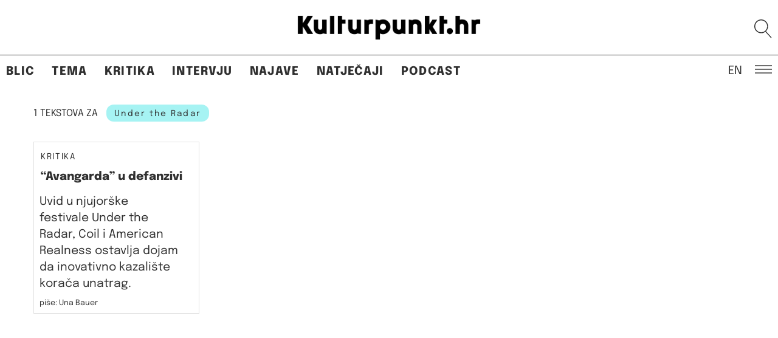

--- FILE ---
content_type: text/html; charset=UTF-8
request_url: https://kulturpunkt.hr/tag/under_the_radar/
body_size: 15278
content:
<!DOCTYPE html> 
<html lang="en" class="no-js no-svg"> 
<head>
<meta charset="UTF-8">
<link rel="preload" href="https://kulturpunkt.hr/wp-content/cache/fvm/min/1768303410-css4aebc16ba7dd3c697197aac059c86a91c76365c873489580f8e81535a3bc7.css" as="style" media="all" /> 
<link rel="preload" href="https://kulturpunkt.hr/wp-content/cache/fvm/min/1768303410-css774e30cffa943cdaa87c6f8033f64af7cc9fd249ec625347c74468ebb4c5d.css" as="style" media="all" /> 
<link rel="preload" href="https://kulturpunkt.hr/wp-content/cache/fvm/min/1768303410-cssaec4293e90d6b7f45c9bc6ef6606f9a9db85b47ff3fcfca36ce1e09ec1c17.css" as="style" media="all" /> 
<link rel="preload" href="https://kulturpunkt.hr/wp-content/cache/fvm/min/1768303410-css8d33d9be50df99400c61ccdc3b9d30fe97f0f524a686c541678f5d01370aa.css" as="style" media="all" /> 
<link rel="preload" href="https://kulturpunkt.hr/wp-content/cache/fvm/min/1768303410-css199badffa93e009f7a95cba9923978c87bbc939b4cf1f195ae6f3ed010680.css" as="style" media="all" /> 
<link rel="preload" href="https://kulturpunkt.hr/wp-content/cache/fvm/min/1768303410-css4df8110d5819e59f9bb950ad4ad2ed3eeb365c57a3068f3d60d327cf29033.css" as="style" media="all" />
<script data-cfasync="false">if(navigator.userAgent.match(/MSIE|Internet Explorer/i)||navigator.userAgent.match(/Trident\/7\..*?rv:11/i)){var href=document.location.href;if(!href.match(/[?&]iebrowser/)){if(href.indexOf("?")==-1){if(href.indexOf("#")==-1){document.location.href=href+"?iebrowser=1"}else{document.location.href=href.replace("#","?iebrowser=1#")}}else{if(href.indexOf("#")==-1){document.location.href=href+"&iebrowser=1"}else{document.location.href=href.replace("#","&iebrowser=1#")}}}}</script>
<script data-cfasync="false">class FVMLoader{constructor(e){this.triggerEvents=e,this.eventOptions={passive:!0},this.userEventListener=this.triggerListener.bind(this),this.delayedScripts={normal:[],async:[],defer:[]},this.allJQueries=[]}_addUserInteractionListener(e){this.triggerEvents.forEach(t=>window.addEventListener(t,e.userEventListener,e.eventOptions))}_removeUserInteractionListener(e){this.triggerEvents.forEach(t=>window.removeEventListener(t,e.userEventListener,e.eventOptions))}triggerListener(){this._removeUserInteractionListener(this),"loading"===document.readyState?document.addEventListener("DOMContentLoaded",this._loadEverythingNow.bind(this)):this._loadEverythingNow()}async _loadEverythingNow(){this._runAllDelayedCSS(),this._delayEventListeners(),this._delayJQueryReady(this),this._handleDocumentWrite(),this._registerAllDelayedScripts(),await this._loadScriptsFromList(this.delayedScripts.normal),await this._loadScriptsFromList(this.delayedScripts.defer),await this._loadScriptsFromList(this.delayedScripts.async),await this._triggerDOMContentLoaded(),await this._triggerWindowLoad(),window.dispatchEvent(new Event("wpr-allScriptsLoaded"))}_registerAllDelayedScripts(){document.querySelectorAll("script[type=fvmdelay]").forEach(e=>{e.hasAttribute("src")?e.hasAttribute("async")&&!1!==e.async?this.delayedScripts.async.push(e):e.hasAttribute("defer")&&!1!==e.defer||"module"===e.getAttribute("data-type")?this.delayedScripts.defer.push(e):this.delayedScripts.normal.push(e):this.delayedScripts.normal.push(e)})}_runAllDelayedCSS(){document.querySelectorAll("link[rel=fvmdelay]").forEach(e=>{e.setAttribute("rel","stylesheet")})}async _transformScript(e){return await this._requestAnimFrame(),new Promise(t=>{const n=document.createElement("script");let r;[...e.attributes].forEach(e=>{let t=e.nodeName;"type"!==t&&("data-type"===t&&(t="type",r=e.nodeValue),n.setAttribute(t,e.nodeValue))}),e.hasAttribute("src")?(n.addEventListener("load",t),n.addEventListener("error",t)):(n.text=e.text,t()),e.parentNode.replaceChild(n,e)})}async _loadScriptsFromList(e){const t=e.shift();return t?(await this._transformScript(t),this._loadScriptsFromList(e)):Promise.resolve()}_delayEventListeners(){let e={};function t(t,n){!function(t){function n(n){return e[t].eventsToRewrite.indexOf(n)>=0?"wpr-"+n:n}e[t]||(e[t]={originalFunctions:{add:t.addEventListener,remove:t.removeEventListener},eventsToRewrite:[]},t.addEventListener=function(){arguments[0]=n(arguments[0]),e[t].originalFunctions.add.apply(t,arguments)},t.removeEventListener=function(){arguments[0]=n(arguments[0]),e[t].originalFunctions.remove.apply(t,arguments)})}(t),e[t].eventsToRewrite.push(n)}function n(e,t){let n=e[t];Object.defineProperty(e,t,{get:()=>n||function(){},set(r){e["wpr"+t]=n=r}})}t(document,"DOMContentLoaded"),t(window,"DOMContentLoaded"),t(window,"load"),t(window,"pageshow"),t(document,"readystatechange"),n(document,"onreadystatechange"),n(window,"onload"),n(window,"onpageshow")}_delayJQueryReady(e){let t=window.jQuery;Object.defineProperty(window,"jQuery",{get:()=>t,set(n){if(n&&n.fn&&!e.allJQueries.includes(n)){n.fn.ready=n.fn.init.prototype.ready=function(t){e.domReadyFired?t.bind(document)(n):document.addEventListener("DOMContentLoaded2",()=>t.bind(document)(n))};const t=n.fn.on;n.fn.on=n.fn.init.prototype.on=function(){if(this[0]===window){function e(e){return e.split(" ").map(e=>"load"===e||0===e.indexOf("load.")?"wpr-jquery-load":e).join(" ")}"string"==typeof arguments[0]||arguments[0]instanceof String?arguments[0]=e(arguments[0]):"object"==typeof arguments[0]&&Object.keys(arguments[0]).forEach(t=>{delete Object.assign(arguments[0],{[e(t)]:arguments[0][t]})[t]})}return t.apply(this,arguments),this},e.allJQueries.push(n)}t=n}})}async _triggerDOMContentLoaded(){this.domReadyFired=!0,await this._requestAnimFrame(),document.dispatchEvent(new Event("DOMContentLoaded2")),await this._requestAnimFrame(),window.dispatchEvent(new Event("DOMContentLoaded2")),await this._requestAnimFrame(),document.dispatchEvent(new Event("wpr-readystatechange")),await this._requestAnimFrame(),document.wpronreadystatechange&&document.wpronreadystatechange()}async _triggerWindowLoad(){await this._requestAnimFrame(),window.dispatchEvent(new Event("wpr-load")),await this._requestAnimFrame(),window.wpronload&&window.wpronload(),await this._requestAnimFrame(),this.allJQueries.forEach(e=>e(window).trigger("wpr-jquery-load")),window.dispatchEvent(new Event("wpr-pageshow")),await this._requestAnimFrame(),window.wpronpageshow&&window.wpronpageshow()}_handleDocumentWrite(){const e=new Map;document.write=document.writeln=function(t){const n=document.currentScript,r=document.createRange(),i=n.parentElement;let a=e.get(n);void 0===a&&(a=n.nextSibling,e.set(n,a));const s=document.createDocumentFragment();r.setStart(s,0),s.appendChild(r.createContextualFragment(t)),i.insertBefore(s,a)}}async _requestAnimFrame(){return new Promise(e=>requestAnimationFrame(e))}static run(){const e=new FVMLoader(["keydown","mousemove","touchmove","touchstart","touchend","wheel"]);e._addUserInteractionListener(e)}}FVMLoader.run();</script>
<meta name="viewport" content="width=device-width, initial-scale=1"><title>Under the Radar &#8211; Kulturpunkt</title>
<meta name='robots' content='max-image-preview:large' />
<link rel="alternate" type="application/rss+xml" title="Kulturpunkt &raquo; Feed" href="https://kulturpunkt.hr/feed/" />
<link rel="alternate" type="application/rss+xml" title="Kulturpunkt &raquo; Comments Feed" href="https://kulturpunkt.hr/comments/feed/" />
<link rel="alternate" type="application/rss+xml" title="Kulturpunkt &raquo; Under the Radar Tag Feed" href="https://kulturpunkt.hr/tag/under_the_radar/feed/" />
<meta property="og:site_name" content="Kulturpunkt" />
<meta property="og:url" content="https://kulturpunkt.hr/tag/under_the_radar/" />
<meta property="og:type" content="article" />
<meta property="og:title" content="&#8220;Avangarda&#8221; u defanzivi" />
<meta property="og:image" content="https://kulturpunkt.hr/wp-content/themes/kulturpunkt2022/assets/images/kulturpunkt-logo.png" />
<meta property="og:description" content="nezavisna kultura / suvremena umjetnost / dru&scaron;tvo" />
<meta property="author" content="Una Bauer" /> 
<link rel="profile" href="http://gmpg.org/xfn/11"> 
<script>(function(html){html.className = html.className.replace(/\bno-js\b/,'js')})(document.documentElement);</script>
<style media="all">img:is([sizes="auto" i],[sizes^="auto," i]){contain-intrinsic-size:3000px 1500px}</style> 
<style media="all">.lazyload,.lazyloading{max-width:100%}</style> 
<!-- <link rel='stylesheet' id='wp-block-library-css' href='https://kulturpunkt.hr/wp-content/cache/fvm/min/1768303410-css4aebc16ba7dd3c697197aac059c86a91c76365c873489580f8e81535a3bc7.css' type='text/css' media='all' /> -->
<link rel="stylesheet" type="text/css" href="//kulturpunkt.hr/wp-content/cache/wpfc-minified/ei86bt2e/h5jbg.css" media="all"/> 
<style id='wp-block-library-inline-css' type='text/css' media="all">.wp-block-gutena-forms .is-style-round-range-slider .gutena-forms-field.range-field{-webkit-appearance:none;width:100%;height:8px;border:1px solid var(--wp--gutena-forms--input-border-color,#D7DBE7);border-radius:5px;background:var(--wp--gutena-forms--input-bg-color,"transparent");outline:none;-webkit-transition:.2s;transition:opacity .2s}.wp-block-gutena-forms .is-style-round-range-slider .gutena-forms-field.range-field:hover{border:1px solid var(--wp--gutena-forms--input-border-color,#D7DBE7);opacity:1}.wp-block-gutena-forms .is-style-round-range-slider .gutena-forms-field.range-field:focus{border:1px solid var(--wp--gutena-forms--input-focus-border-color,var(--wp--preset--color--primary,#3F6DE4))}.wp-block-gutena-forms .is-style-round-range-slider .gutena-forms-field.range-field::-webkit-slider-thumb{-webkit-appearance:none;appearance:none;width:20px;height:20px;border:2px solid var(--wp--gutena-forms--input-border-color,#D7DBE7);border-radius:50%;background:var(--wp--gutena-forms--input-focus-border-color,var(--wp--preset--color--primary,#3F6DE4));cursor:pointer}.wp-block-gutena-forms .is-style-round-range-slider .gutena-forms-field.range-field::-moz-range-thumb{width:20px;height:20px;border:2px solid var(--wp--gutena-forms--input-border-color,#D7DBE7);border-radius:50%;background:var(--wp--gutena-forms--input-focus-border-color,var(--wp--preset--color--primary,#3F6DE4));cursor:pointer}</style> 
<style id='classic-theme-styles-inline-css' type='text/css' media="all">/*! This file is auto-generated */ .wp-block-button__link{color:#fff;background-color:#32373c;border-radius:9999px;box-shadow:none;text-decoration:none;padding:calc(.667em + 2px) calc(1.333em + 2px);font-size:1.125em}.wp-block-file__button{background:#32373c;color:#fff;text-decoration:none}</style> 
<style id='gutena-forms-style-inline-css' type='text/css' media="all">.wp-block-gutena-forms .wp-block-group.is-layout-flex>.wp-block-image{display:flex}.wp-block-gutena-forms .is-vertical.is-layout-flex.wp-block-group .gutena-forms-field,.wp-block-gutena-forms .is-vertical.is-layout-flex.wp-block-group .heading-input-label-gutena{min-width:100%}.wp-block-gutena-forms .gutena-forms-field,.wp-block-gutena-forms .heading-input-label-gutena{background-color:transparent}.wp-block-gutena-forms.not-show-form-labels .heading-input-label-gutena{display:none}.wp-block-gutena-forms.has-label-font-family .heading-input-label-gutena{font-family:var(--wp--gutena-forms--label-font-family)}.wp-block-gutena-forms .heading-input-label-gutena{color:var(--wp--gutena-forms--label-color);font-size:var(--wp--gutena-forms--label-font-size,13px);font-weight:var(--wp--gutena-forms--label-font-weight);line-height:var(--wp--gutena-forms--label-line-height)}.wp-block-gutena-forms .gutena-forms-field{color:var(--wp--gutena-forms--label-color)}.wp-block-gutena-forms .gutena-forms-field:not(.checkbox-field):not(.radio-field):not(.optin-field){background-color:var(--wp--gutena-forms--input-bg-color,"transparent")}.wp-block-gutena-forms .gutena-forms-field:not(.checkbox-field):not(.radio-field):not(.optin-field):-webkit-autofill,.wp-block-gutena-forms .gutena-forms-field:not(.checkbox-field):not(.radio-field):not(.optin-field):-webkit-autofill:focus,.wp-block-gutena-forms .gutena-forms-field:not(.checkbox-field):not(.radio-field):not(.optin-field):-webkit-autofill:hover{-webkit-box-shadow:0 0 0 1000px var(--wp--gutena-forms--input-bg-color,"transparent") inset;-webkit-transition:background-color 5000s ease-in-out 0s;transition:background-color 5000s ease-in-out 0s}.wp-block-gutena-forms .gutena-forms-field.checkbox-field.inline-options,.wp-block-gutena-forms .gutena-forms-field.radio-field.inline-options{display:flex;flex-wrap:wrap}.wp-block-gutena-forms .gutena-forms-field.checkbox-field.has-1-col,.wp-block-gutena-forms .gutena-forms-field.radio-field.has-1-col{display:grid;grid-template-columns:repeat(1,1fr)}.wp-block-gutena-forms .gutena-forms-field.checkbox-field.has-2-col,.wp-block-gutena-forms .gutena-forms-field.radio-field.has-2-col{display:grid;grid-template-columns:repeat(2,1fr)}.wp-block-gutena-forms .gutena-forms-field.checkbox-field.has-3-col,.wp-block-gutena-forms .gutena-forms-field.radio-field.has-3-col{display:grid;grid-template-columns:repeat(3,1fr)}.wp-block-gutena-forms .gutena-forms-field.checkbox-field.has-4-col,.wp-block-gutena-forms .gutena-forms-field.radio-field.has-4-col{display:grid;grid-template-columns:repeat(4,1fr)}.wp-block-gutena-forms .gutena-forms-field.checkbox-field.has-5-col,.wp-block-gutena-forms .gutena-forms-field.radio-field.has-5-col{display:grid;grid-template-columns:repeat(5,1fr)}.wp-block-gutena-forms .gutena-forms-field.checkbox-field.has-6-col,.wp-block-gutena-forms .gutena-forms-field.radio-field.has-6-col{display:grid;grid-template-columns:repeat(6,1fr)}.wp-block-gutena-forms .gutena-forms-field.checkbox-field .checkbox-container,.wp-block-gutena-forms .gutena-forms-field.checkbox-field .optin-container,.wp-block-gutena-forms .gutena-forms-field.optin-field .checkbox-container,.wp-block-gutena-forms .gutena-forms-field.optin-field .optin-container{cursor:pointer;display:block;padding-left:25px;position:relative;-webkit-user-select:none;-moz-user-select:none;user-select:none}.wp-block-gutena-forms .gutena-forms-field.checkbox-field .checkbox-container input,.wp-block-gutena-forms .gutena-forms-field.checkbox-field .optin-container input,.wp-block-gutena-forms .gutena-forms-field.optin-field .checkbox-container input,.wp-block-gutena-forms .gutena-forms-field.optin-field .optin-container input{cursor:pointer;height:0;opacity:0;position:absolute;width:0}.wp-block-gutena-forms .gutena-forms-field.checkbox-field .checkbox-container input:checked~.checkmark,.wp-block-gutena-forms .gutena-forms-field.checkbox-field .optin-container input:checked~.checkmark,.wp-block-gutena-forms .gutena-forms-field.optin-field .checkbox-container input:checked~.checkmark,.wp-block-gutena-forms .gutena-forms-field.optin-field .optin-container input:checked~.checkmark{background-color:var(--wp--gutena-forms--input-focus-border-color,var(--wp--preset--color--primary,#3f6de4));border-color:var(--wp--gutena-forms--input-focus-border-color,var(--wp--preset--color--primary,#3f6de4))}.wp-block-gutena-forms .gutena-forms-field.checkbox-field .checkbox-container input:checked~.checkmark:after,.wp-block-gutena-forms .gutena-forms-field.checkbox-field .optin-container input:checked~.checkmark:after,.wp-block-gutena-forms .gutena-forms-field.optin-field .checkbox-container input:checked~.checkmark:after,.wp-block-gutena-forms .gutena-forms-field.optin-field .optin-container input:checked~.checkmark:after{display:block}.wp-block-gutena-forms .gutena-forms-field.checkbox-field .checkbox-container .checkmark:after,.wp-block-gutena-forms .gutena-forms-field.checkbox-field .optin-container .checkmark:after,.wp-block-gutena-forms .gutena-forms-field.optin-field .checkbox-container .checkmark:after,.wp-block-gutena-forms .gutena-forms-field.optin-field .optin-container .checkmark:after{border:solid #fff;border-width:0 3px 3px 0;height:7px;left:5px;top:2px;transform:rotate(45deg);width:3px}.wp-block-gutena-forms .gutena-forms-field.checkbox-field .checkmark,.wp-block-gutena-forms .gutena-forms-field.optin-field .checkmark{background-color:#fff;border:1px solid var(--wp--gutena-forms--input-border-color,#d7dbe7);border-radius:2px;height:16px;left:0;position:absolute;top:50%;transform:translateY(-50%);width:16px}.wp-block-gutena-forms .gutena-forms-field.checkbox-field .checkmark:after,.wp-block-gutena-forms .gutena-forms-field.optin-field .checkmark:after{content:"";display:none;position:absolute}.wp-block-gutena-forms .gutena-forms-field.radio-field .radio-container{cursor:pointer;display:block;padding-left:25px;position:relative;-webkit-user-select:none;-moz-user-select:none;user-select:none}.wp-block-gutena-forms .gutena-forms-field.radio-field .radio-container input{cursor:pointer;opacity:0;position:absolute}.wp-block-gutena-forms .gutena-forms-field.radio-field .radio-container:hover input~.checkmark{background-color:#fff}.wp-block-gutena-forms .gutena-forms-field.radio-field .radio-container input:checked~.checkmark{background-color:#fff;border-color:var(--wp--gutena-forms--input-focus-border-color,var(--wp--preset--color--primary,#3f6de4))}.wp-block-gutena-forms .gutena-forms-field.radio-field .radio-container input:checked~.checkmark:after{display:block}.wp-block-gutena-forms .gutena-forms-field.radio-field .radio-container .checkmark:after{background:var(--wp--gutena-forms--input-focus-border-color,var(--wp--preset--color--primary,#3f6de4));border-radius:50%;height:10px;left:3px;top:3px;width:10px}.wp-block-gutena-forms .gutena-forms-field.radio-field .checkmark{background-color:#fff;border:1px solid var(--wp--gutena-forms--input-border-color,#d7dbe7);border-radius:50%;height:16px;left:0;position:absolute;top:50%;transform:translateY(-50%);width:16px}.wp-block-gutena-forms .gutena-forms-field.radio-field .checkmark:after{content:"";display:none;position:absolute}.wp-block-gutena-forms .gutena-forms-field.range-field{accent-color:var(--wp--gutena-forms--input-focus-border-color,var(--wp--preset--color--primary,#3f6de4))}.wp-block-gutena-forms .wp-block-gutena-form-field:not(.gutena-forms-radio-field):not(.gutena-forms-checkbox-field):not(.gutena-forms-range-field):not(.gutena-forms-optin-field){background-color:var(--wp--gutena-forms--input-bg-color,"transparent")}.wp-block-gutena-forms .gutena-forms-field::-moz-placeholder{color:var(--wp--gutena-forms--placeholder-color);font-size:var(--wp--gutena-forms--placeholder-font-size);font-weight:var(--wp--gutena-forms--placeholder-font-weight);line-height:var(--wp--gutena-forms--placeholder-line-height)}.wp-block-gutena-forms .gutena-forms-field::placeholder,.wp-block-gutena-forms .gutena-forms-placeholder{color:var(--wp--gutena-forms--placeholder-color);font-size:var(--wp--gutena-forms--placeholder-font-size);font-weight:var(--wp--gutena-forms--placeholder-font-weight);line-height:var(--wp--gutena-forms--placeholder-line-height)}.wp-block-gutena-forms.has-placeholder-font-family .wp-block-gutena-form-field .gutena-forms-field{font-family:var(--wp--gutena-forms--placeholder-font-family)}.wp-block-gutena-forms .wp-block-gutena-form-field .gutena-forms-field{box-sizing:border-box;-moz-box-sizing:border-box;-webkit-box-sizing:border-box;font-size:var(--wp--gutena-forms--placeholder-font-size);font-weight:var(--wp--gutena-forms--placeholder-font-weight);line-height:var(--wp--gutena-forms--placeholder-line-height);padding:13px calc(18px + var(--wp--gutena-forms--input-border-radius, 0px)/2);width:100%}.wp-block-gutena-forms .wp-block-gutena-form-field .gutena-forms-field:not(.textarea-field):not(.checkbox-field){height:50px}.wp-block-gutena-forms .wp-block-gutena-form-field .gutena-forms-field.checkbox-field,.wp-block-gutena-forms .wp-block-gutena-form-field .gutena-forms-field.radio-field{-moz-column-gap:3rem;column-gap:3rem;padding-left:0;padding-right:0;row-gap:.5rem}.wp-block-gutena-forms .wp-block-gutena-form-field .gutena-forms-field.range-field{padding:0}.wp-block-gutena-forms .wp-block-gutena-form-field .gutena-forms-field.optin-field{align-items:center;display:flex;padding-left:0}.wp-block-gutena-forms .wp-block-gutena-form-field .gf-range-values{color:var(--wp--gutena-forms--label-color);display:flex;font-size:var(--wp--gutena-forms--placeholder-font-size);font-weight:var(--wp--gutena-forms--placeholder-font-weight);justify-content:space-between;line-height:var(--wp--gutena-forms--placeholder-line-height);margin:0;padding:0}.wp-block-gutena-forms .wp-block-gutena-form-field.gutena-forms-optin-field{width:1.25rem}.wp-block-gutena-forms .wp-block-columns{margin-bottom:var(--wp--style--block-gap,2em)}.wp-block-gutena-forms .wp-block-gutena-form-field{width:100%}.wp-block-gutena-forms:not(.input-box-border-bottom-only) .wp-block-gutena-form-field:not(.gutena-forms-radio-field):not(.gutena-forms-checkbox-field):not(.gutena-forms-range-field):not(.gutena-forms-optin-field){border-color:var(--wp--gutena-forms--input-border-color,#d7dbe7);border-radius:var(--wp--gutena-forms--input-border-radius,0);border-style:solid;border-width:var(--wp--gutena-forms--input-border-width,1px)}.wp-block-gutena-forms:not(.input-box-border-bottom-only) .wp-block-gutena-form-field:not(.gutena-forms-radio-field):not(.gutena-forms-checkbox-field):not(.gutena-forms-range-field):not(.gutena-forms-optin-field):focus-within{border-color:var(--wp--gutena-forms--input-focus-border-color,var(--wp--preset--color--primary,#3f6de4));width:100%}.wp-block-gutena-forms.input-box-border-bottom-only .wp-block-gutena-form-field:not(.gutena-forms-radio-field):not(.gutena-forms-checkbox-field):not(.gutena-forms-range-field):not(.gutena-forms-optin-field){border-bottom:var(--wp--gutena-forms--input-border-width,1px) solid var(--wp--gutena-forms--input-border-color,#d7dbe7)}.wp-block-gutena-forms.input-box-border-bottom-only .wp-block-gutena-form-field:not(.gutena-forms-radio-field):not(.gutena-forms-checkbox-field):not(.gutena-forms-range-field):not(.gutena-forms-optin-field):focus-within{border-bottom:var(--wp--gutena-forms--input-border-width,1px) solid var(--wp--gutena-forms--input-focus-border-color,var(--wp--preset--color--primary,#3f6de4));width:100%}.wp-block-gutena-forms.input-box-border-bottom-only .wp-block-gutena-form-field .gutena-forms-field{padding-left:0;padding-right:0}.wp-block-gutena-forms .wp-block-gutena-form-field .gutena-forms-field,.wp-block-gutena-forms .wp-block-gutena-form-field .gutena-forms-field:focus{border:0;box-shadow:none!important;margin:0!important;outline:0!important}.wp-block-gutena-forms .gutena-forms-confirmation-columns{display:none}.wp-block-gutena-forms .wp-block-gutena-field-group .is-layout-flex{gap:var(--wp--style--block-gap,1.5rem)}.wp-block-gutena-forms .wp-block-gutena-field-group .gutena-forms-field-error-msg{color:#fd3e3e;font-size:12px;margin-top:.5rem}.wp-block-gutena-forms .wp-block-gutena-field-group:not(.display-error) .gutena-forms-field-error-msg{display:none}.wp-block-gutena-forms .wp-block-gutena-field-group.display-error .wp-block-gutena-form-field:not(.gutena-forms-radio-field):not(.gutena-forms-checkbox-field):not(.gutena-forms-range-field):not(.gutena-forms-optin-field){border-color:var(--wp--gutena-forms--input-focus-border-color,var(--wp--preset--color--primary,#3f6de4))}.wp-block-gutena-forms.form-progress .wp-block-button__link{opacity:.8}.wp-block-gutena-forms .gutena-forms-btn-progress{display:inline-block;height:22px;position:relative;width:60px}.wp-block-gutena-forms .gutena-forms-btn-progress div{animation-timing-function:cubic-bezier(0,1,1,0);background:#fff;border-radius:50%;height:7px;position:absolute;top:11px;width:7px}.wp-block-gutena-forms .gutena-forms-btn-progress div:first-child{animation:submit-progress1 .6s infinite;left:5px}.wp-block-gutena-forms .gutena-forms-btn-progress div:nth-child(2){animation:submit-progress2 .6s infinite;left:5px}.wp-block-gutena-forms .gutena-forms-btn-progress div:nth-child(3){animation:submit-progress2 .6s infinite;left:25px}.wp-block-gutena-forms .gutena-forms-btn-progress div:nth-child(4){animation:submit-progress3 .6s infinite;left:45px}@keyframes submit-progress1{0%{transform:scale(0)}to{transform:scale(1)}}@keyframes submit-progress3{0%{transform:scale(1)}to{transform:scale(0)}}@keyframes submit-progress2{0%{transform:translate(0)}to{transform:translate(24px)}}.wp-block-gutena-forms:not(.display-error-message) .wp-block-gutena-form-error-msg:not(.block-editor-block-list__block),.wp-block-gutena-forms:not(.display-success-message) .wp-block-gutena-form-confirm-msg:not(.block-editor-block-list__block){display:none}.wp-block-gutena-forms.hide-form-now>.wp-block-buttons,.wp-block-gutena-forms.hide-form-now>.wp-block-columns,.wp-block-gutena-forms.hide-form-now>.wp-block-gutena-field-group{height:0;transition:height 2s;visibility:hidden}@media only screen and (max-width:600px){.wp-block-gutena-forms .gutena-forms-field.checkbox-field:not(.inline-options),.wp-block-gutena-forms .gutena-forms-field.radio-field:not(.inline-options){grid-template-columns:repeat(1,1fr)}}</style> 
<style id='global-styles-inline-css' type='text/css' media="all">:root{--wp--preset--aspect-ratio--square:1;--wp--preset--aspect-ratio--4-3:4/3;--wp--preset--aspect-ratio--3-4:3/4;--wp--preset--aspect-ratio--3-2:3/2;--wp--preset--aspect-ratio--2-3:2/3;--wp--preset--aspect-ratio--16-9:16/9;--wp--preset--aspect-ratio--9-16:9/16;--wp--preset--color--black:#000000;--wp--preset--color--cyan-bluish-gray:#abb8c3;--wp--preset--color--white:#ffffff;--wp--preset--color--pale-pink:#f78da7;--wp--preset--color--vivid-red:#cf2e2e;--wp--preset--color--luminous-vivid-orange:#ff6900;--wp--preset--color--luminous-vivid-amber:#fcb900;--wp--preset--color--light-green-cyan:#7bdcb5;--wp--preset--color--vivid-green-cyan:#00d084;--wp--preset--color--pale-cyan-blue:#8ed1fc;--wp--preset--color--vivid-cyan-blue:#0693e3;--wp--preset--color--vivid-purple:#9b51e0;--wp--preset--gradient--vivid-cyan-blue-to-vivid-purple:linear-gradient(135deg,rgba(6,147,227,1) 0%,rgb(155,81,224) 100%);--wp--preset--gradient--light-green-cyan-to-vivid-green-cyan:linear-gradient(135deg,rgb(122,220,180) 0%,rgb(0,208,130) 100%);--wp--preset--gradient--luminous-vivid-amber-to-luminous-vivid-orange:linear-gradient(135deg,rgba(252,185,0,1) 0%,rgba(255,105,0,1) 100%);--wp--preset--gradient--luminous-vivid-orange-to-vivid-red:linear-gradient(135deg,rgba(255,105,0,1) 0%,rgb(207,46,46) 100%);--wp--preset--gradient--very-light-gray-to-cyan-bluish-gray:linear-gradient(135deg,rgb(238,238,238) 0%,rgb(169,184,195) 100%);--wp--preset--gradient--cool-to-warm-spectrum:linear-gradient(135deg,rgb(74,234,220) 0%,rgb(151,120,209) 20%,rgb(207,42,186) 40%,rgb(238,44,130) 60%,rgb(251,105,98) 80%,rgb(254,248,76) 100%);--wp--preset--gradient--blush-light-purple:linear-gradient(135deg,rgb(255,206,236) 0%,rgb(152,150,240) 100%);--wp--preset--gradient--blush-bordeaux:linear-gradient(135deg,rgb(254,205,165) 0%,rgb(254,45,45) 50%,rgb(107,0,62) 100%);--wp--preset--gradient--luminous-dusk:linear-gradient(135deg,rgb(255,203,112) 0%,rgb(199,81,192) 50%,rgb(65,88,208) 100%);--wp--preset--gradient--pale-ocean:linear-gradient(135deg,rgb(255,245,203) 0%,rgb(182,227,212) 50%,rgb(51,167,181) 100%);--wp--preset--gradient--electric-grass:linear-gradient(135deg,rgb(202,248,128) 0%,rgb(113,206,126) 100%);--wp--preset--gradient--midnight:linear-gradient(135deg,rgb(2,3,129) 0%,rgb(40,116,252) 100%);--wp--preset--font-size--small:13px;--wp--preset--font-size--medium:20px;--wp--preset--font-size--large:36px;--wp--preset--font-size--x-large:42px;--wp--preset--spacing--20:0.44rem;--wp--preset--spacing--30:0.67rem;--wp--preset--spacing--40:1rem;--wp--preset--spacing--50:1.5rem;--wp--preset--spacing--60:2.25rem;--wp--preset--spacing--70:3.38rem;--wp--preset--spacing--80:5.06rem;--wp--preset--shadow--natural:6px 6px 9px rgba(0, 0, 0, 0.2);--wp--preset--shadow--deep:12px 12px 50px rgba(0, 0, 0, 0.4);--wp--preset--shadow--sharp:6px 6px 0px rgba(0, 0, 0, 0.2);--wp--preset--shadow--outlined:6px 6px 0px -3px rgba(255, 255, 255, 1), 6px 6px rgba(0, 0, 0, 1);--wp--preset--shadow--crisp:6px 6px 0px rgba(0, 0, 0, 1)}:where(.is-layout-flex){gap:.5em}:where(.is-layout-grid){gap:.5em}body .is-layout-flex{display:flex}.is-layout-flex{flex-wrap:wrap;align-items:center}.is-layout-flex>:is(*,div){margin:0}body .is-layout-grid{display:grid}.is-layout-grid>:is(*,div){margin:0}:where(.wp-block-columns.is-layout-flex){gap:2em}:where(.wp-block-columns.is-layout-grid){gap:2em}:where(.wp-block-post-template.is-layout-flex){gap:1.25em}:where(.wp-block-post-template.is-layout-grid){gap:1.25em}.has-black-color{color:var(--wp--preset--color--black)!important}.has-cyan-bluish-gray-color{color:var(--wp--preset--color--cyan-bluish-gray)!important}.has-white-color{color:var(--wp--preset--color--white)!important}.has-pale-pink-color{color:var(--wp--preset--color--pale-pink)!important}.has-vivid-red-color{color:var(--wp--preset--color--vivid-red)!important}.has-luminous-vivid-orange-color{color:var(--wp--preset--color--luminous-vivid-orange)!important}.has-luminous-vivid-amber-color{color:var(--wp--preset--color--luminous-vivid-amber)!important}.has-light-green-cyan-color{color:var(--wp--preset--color--light-green-cyan)!important}.has-vivid-green-cyan-color{color:var(--wp--preset--color--vivid-green-cyan)!important}.has-pale-cyan-blue-color{color:var(--wp--preset--color--pale-cyan-blue)!important}.has-vivid-cyan-blue-color{color:var(--wp--preset--color--vivid-cyan-blue)!important}.has-vivid-purple-color{color:var(--wp--preset--color--vivid-purple)!important}.has-black-background-color{background-color:var(--wp--preset--color--black)!important}.has-cyan-bluish-gray-background-color{background-color:var(--wp--preset--color--cyan-bluish-gray)!important}.has-white-background-color{background-color:var(--wp--preset--color--white)!important}.has-pale-pink-background-color{background-color:var(--wp--preset--color--pale-pink)!important}.has-vivid-red-background-color{background-color:var(--wp--preset--color--vivid-red)!important}.has-luminous-vivid-orange-background-color{background-color:var(--wp--preset--color--luminous-vivid-orange)!important}.has-luminous-vivid-amber-background-color{background-color:var(--wp--preset--color--luminous-vivid-amber)!important}.has-light-green-cyan-background-color{background-color:var(--wp--preset--color--light-green-cyan)!important}.has-vivid-green-cyan-background-color{background-color:var(--wp--preset--color--vivid-green-cyan)!important}.has-pale-cyan-blue-background-color{background-color:var(--wp--preset--color--pale-cyan-blue)!important}.has-vivid-cyan-blue-background-color{background-color:var(--wp--preset--color--vivid-cyan-blue)!important}.has-vivid-purple-background-color{background-color:var(--wp--preset--color--vivid-purple)!important}.has-black-border-color{border-color:var(--wp--preset--color--black)!important}.has-cyan-bluish-gray-border-color{border-color:var(--wp--preset--color--cyan-bluish-gray)!important}.has-white-border-color{border-color:var(--wp--preset--color--white)!important}.has-pale-pink-border-color{border-color:var(--wp--preset--color--pale-pink)!important}.has-vivid-red-border-color{border-color:var(--wp--preset--color--vivid-red)!important}.has-luminous-vivid-orange-border-color{border-color:var(--wp--preset--color--luminous-vivid-orange)!important}.has-luminous-vivid-amber-border-color{border-color:var(--wp--preset--color--luminous-vivid-amber)!important}.has-light-green-cyan-border-color{border-color:var(--wp--preset--color--light-green-cyan)!important}.has-vivid-green-cyan-border-color{border-color:var(--wp--preset--color--vivid-green-cyan)!important}.has-pale-cyan-blue-border-color{border-color:var(--wp--preset--color--pale-cyan-blue)!important}.has-vivid-cyan-blue-border-color{border-color:var(--wp--preset--color--vivid-cyan-blue)!important}.has-vivid-purple-border-color{border-color:var(--wp--preset--color--vivid-purple)!important}.has-vivid-cyan-blue-to-vivid-purple-gradient-background{background:var(--wp--preset--gradient--vivid-cyan-blue-to-vivid-purple)!important}.has-light-green-cyan-to-vivid-green-cyan-gradient-background{background:var(--wp--preset--gradient--light-green-cyan-to-vivid-green-cyan)!important}.has-luminous-vivid-amber-to-luminous-vivid-orange-gradient-background{background:var(--wp--preset--gradient--luminous-vivid-amber-to-luminous-vivid-orange)!important}.has-luminous-vivid-orange-to-vivid-red-gradient-background{background:var(--wp--preset--gradient--luminous-vivid-orange-to-vivid-red)!important}.has-very-light-gray-to-cyan-bluish-gray-gradient-background{background:var(--wp--preset--gradient--very-light-gray-to-cyan-bluish-gray)!important}.has-cool-to-warm-spectrum-gradient-background{background:var(--wp--preset--gradient--cool-to-warm-spectrum)!important}.has-blush-light-purple-gradient-background{background:var(--wp--preset--gradient--blush-light-purple)!important}.has-blush-bordeaux-gradient-background{background:var(--wp--preset--gradient--blush-bordeaux)!important}.has-luminous-dusk-gradient-background{background:var(--wp--preset--gradient--luminous-dusk)!important}.has-pale-ocean-gradient-background{background:var(--wp--preset--gradient--pale-ocean)!important}.has-electric-grass-gradient-background{background:var(--wp--preset--gradient--electric-grass)!important}.has-midnight-gradient-background{background:var(--wp--preset--gradient--midnight)!important}.has-small-font-size{font-size:var(--wp--preset--font-size--small)!important}.has-medium-font-size{font-size:var(--wp--preset--font-size--medium)!important}.has-large-font-size{font-size:var(--wp--preset--font-size--large)!important}.has-x-large-font-size{font-size:var(--wp--preset--font-size--x-large)!important}:where(.wp-block-post-template.is-layout-flex){gap:1.25em}:where(.wp-block-post-template.is-layout-grid){gap:1.25em}:where(.wp-block-columns.is-layout-flex){gap:2em}:where(.wp-block-columns.is-layout-grid){gap:2em}:root :where(.wp-block-pullquote){font-size:1.5em;line-height:1.6}</style> 
<!-- <link rel='stylesheet' id='kulturpunkt_2022-fonts-css' href='https://kulturpunkt.hr/wp-content/cache/fvm/min/1768303410-css774e30cffa943cdaa87c6f8033f64af7cc9fd249ec625347c74468ebb4c5d.css' type='text/css' media='all' /> --> 
<!-- <link rel='stylesheet' id='kulturpunkt_2022-style-css' href='https://kulturpunkt.hr/wp-content/cache/fvm/min/1768303410-cssaec4293e90d6b7f45c9bc6ef6606f9a9db85b47ff3fcfca36ce1e09ec1c17.css' type='text/css' media='all' /> --> 
<!-- <link rel='stylesheet' id='kulturpunkt_2022-animate-css' href='https://kulturpunkt.hr/wp-content/cache/fvm/min/1768303410-css8d33d9be50df99400c61ccdc3b9d30fe97f0f524a686c541678f5d01370aa.css' type='text/css' media='all' /> --> 
<!-- <link rel='stylesheet' id='newsletter-css' href='https://kulturpunkt.hr/wp-content/cache/fvm/min/1768303410-css199badffa93e009f7a95cba9923978c87bbc939b4cf1f195ae6f3ed010680.css' type='text/css' media='all' /> --> 
<!-- <link rel='stylesheet' id='sib-front-css-css' href='https://kulturpunkt.hr/wp-content/cache/fvm/min/1768303410-css4df8110d5819e59f9bb950ad4ad2ed3eeb365c57a3068f3d60d327cf29033.css' type='text/css' media='all' /> -->
<link rel="stylesheet" type="text/css" href="//kulturpunkt.hr/wp-content/cache/wpfc-minified/961eq2ms/h5jbg.css" media="all"/> 
<script type="text/javascript" id="gutena-forms-script-js-extra">
/* <![CDATA[ */
var gutenaFormsBlock = {"submit_action":"gutena_forms_submit","ajax_url":"https:\/\/kulturpunkt.hr\/wp-admin\/admin-ajax.php","nonce":"d6f683ddbe","grecaptcha_type":"0","grecaptcha_site_key":"","grecaptcha_secret_key":"","pricing_link":"https:\/\/kulturpunkt.hr\/wp-admin\/admin.php?page=gutena-forms&pagetype=introduction#gutena-forms-pricing","cloudflare_turnstile":[],"required_msg":"Please fill in this field","required_msg_optin":"Please check this checkbox","required_msg_select":"Please select an option","required_msg_check":"Please check an option","invalid_email_msg":"Please enter a valid email address","min_value_msg":"Input value should be greater than","max_value_msg":"Input value should be less than"};
/* ]]> */
</script>
<script src='//kulturpunkt.hr/wp-content/cache/wpfc-minified/7bgvzgvs/h5jbg.js' type="text/javascript"></script>
<!-- <script type="text/javascript" src="https://kulturpunkt.hr/wp-content/plugins/gutena-forms/build/script.js?ver=36367792566c9cb10422" id="gutena-forms-script-js"></script> -->
<!-- <script type="text/javascript" src="https://kulturpunkt.hr/wp-includes/js/jquery/jquery.min.js?ver=3.7.1" id="jquery-core-js"></script> -->
<!-- <script type="text/javascript" src="https://kulturpunkt.hr/wp-includes/js/jquery/jquery-migrate.min.js?ver=3.4.1" id="jquery-migrate-js"></script> -->
<script type="text/javascript" id="sib-front-js-js-extra">
/* <![CDATA[ */
var sibErrMsg = {"invalidMail":"Please fill out valid email address","requiredField":"Please fill out required fields","invalidDateFormat":"Please fill out valid date format","invalidSMSFormat":"Please fill out valid phone number"};
var ajax_sib_front_object = {"ajax_url":"https:\/\/kulturpunkt.hr\/wp-admin\/admin-ajax.php","ajax_nonce":"885e9db700","flag_url":"https:\/\/kulturpunkt.hr\/wp-content\/plugins\/mailin\/img\/flags\/"};
/* ]]> */
</script>
<script src='//kulturpunkt.hr/wp-content/cache/wpfc-minified/keonn1xi/h5jbg.js' type="text/javascript"></script>
<!-- <script type="text/javascript" src="https://kulturpunkt.hr/wp-content/plugins/mailin/js/mailin-front.js?ver=1761138907" id="sib-front-js-js"></script> -->
<script>
document.documentElement.className = document.documentElement.className.replace('no-js', 'js');
</script>
<style media="all">.no-js img.lazyload{display:none}figure.wp-block-image img.lazyloading{min-width:150px}.lazyload,.lazyloading{--smush-placeholder-width:100px;--smush-placeholder-aspect-ratio:1/1;width:var(--smush-image-width,var(--smush-placeholder-width))!important;aspect-ratio:var(--smush-image-aspect-ratio,var(--smush-placeholder-aspect-ratio))!important}.lazyload,.lazyloading{opacity:0}.lazyloaded{opacity:1;transition:opacity 400ms;transition-delay:0ms}</style> 
<script async src="https://www.googletagmanager.com/gtag/js?id=UA-5086338-1"></script>
<script>
window.dataLayer = window.dataLayer || [];
function gtag(){dataLayer.push(arguments);}
gtag('js', new Date());
gtag('config', 'UA-5086338-1');
</script>
<script async src="https://www.googletagmanager.com/gtag/js?id=G-    EGV5DP4K0R"></script>
<script>
window.dataLayer = window.dataLayer || [];
function gtag(){dataLayer.push(arguments);}
gtag('js', new Date());
gtag('config', 'G-EGV5DP4K0R');
</script>
<script>
!function(f,b,e,v,n,t,s)
{if(f.fbq)return;n=f.fbq=function(){n.callMethod?
n.callMethod.apply(n,arguments):n.queue.push(arguments)};
if(!f._fbq)f._fbq=n;n.push=n;n.loaded=!0;n.version='2.0';
n.queue=[];t=b.createElement(e);t.async=!0;
t.src=v;s=b.getElementsByTagName(e)[0];
s.parentNode.insertBefore(t,s)}(window, document,'script',
'https://connect.facebook.net/en_US/fbevents.js');
fbq('init', '649559666423866');
fbq('track', 'PageView');
</script>
<noscript><img height="1" width="1" style="display:none" src="https://www.facebook.com/tr?id=649559666423866&ev=PageView&noscript=1" /></noscript>
<link rel="icon" href="https://kulturpunkt.hr/wp-content/uploads/2023/02/cropped-Kulturpunkt-baloncic-novo-192x192.png" sizes="192x192" /> <svg style="position: absolute; width: 0; height: 0; overflow: hidden;" version="1.1" xmlns="http://www.w3.org/2000/svg" xmlns:xlink="http://www.w3.org/1999/xlink"> <defs> <symbol id="icon-search" viewBox="0 0 29 31" fill="none"> <circle cx="11.3077" cy="11.3077" r="10.6077" stroke="#303030" stroke-width="1.4"/> <path d="M18.3086 19.3848L28.0009 30.154" stroke="#303030" stroke-width="1.4"/> </symbol> <symbol id="icon-facebook" viewBox="0 0 20 20"> <path fill-rule="evenodd" clip-rule="evenodd" d="M9.9618 19.9999L9.97074 20H9.96766L9.9618 19.9999ZM10.0323 20H10.0293L10.0382 19.9999L10.0323 20ZM9.93125 19.9998L9.9409 19.9998H9.93535L9.93125 19.9998ZM10.0646 19.9998H10.0591L10.0688 19.9998L10.0646 19.9998ZM9.9018 19.9995L9.90824 19.9996L9.90309 19.9995H9.9018ZM10.0969 19.9995L10.0918 19.9996L10.0982 19.9995H10.0969ZM10.1292 19.9992L10.1269 19.9992L10.1356 19.9991L10.1292 19.9992ZM9.86438 19.9991L9.87309 19.9992L9.87082 19.9992L9.86438 19.9991ZM10.1614 19.9987L10.1561 19.9988L10.1669 19.9986L10.1614 19.9987ZM9.83313 19.9986L9.84387 19.9988L9.83859 19.9987L9.83313 19.9986ZM10.1936 19.9982L10.1865 19.9983L10.1964 19.9981L10.1936 19.9982ZM9.80359 19.9981L9.81352 19.9983L9.80641 19.9982L9.80359 19.9981ZM9.76699 19.9973L9.77578 19.9975L9.77422 19.9975L9.76699 19.9973ZM10.2258 19.9975L10.2242 19.9975L10.233 19.9973L10.2258 19.9975ZM9.73488 19.9965L9.74695 19.9968L9.74207 19.9967L9.73488 19.9965ZM10.2579 19.9967L10.253 19.9968L10.2651 19.9965L10.2579 19.9967ZM10.2901 19.9959L10.2822 19.9961L10.2946 19.9957L10.2901 19.9959ZM9.70543 19.9957L9.71777 19.9961L9.70992 19.9959L9.70543 19.9957ZM9.6773 19.9949L9.68609 19.9952L9.67781 19.9949L9.67023 19.9946L9.6773 19.9949ZM10.3222 19.9949L10.3139 19.9952L10.3227 19.9949L10.3298 19.9946L10.3222 19.9949ZM10.3543 19.9938L10.3499 19.994L10.3634 19.9935L10.3543 19.9938ZM9.63664 19.9935L9.65012 19.994L9.64574 19.9938L9.63664 19.9935ZM9.60738 19.9924L9.62152 19.9929L9.61367 19.9927L9.60738 19.9924ZM10.3863 19.9927L10.3785 19.9929L10.3926 19.9924L10.3863 19.9927ZM9.57867 19.9912L9.5925 19.9918L9.58168 19.9914L9.57867 19.9912ZM10.4183 19.9914L10.4075 19.9918L10.4213 19.9912L10.4183 19.9914ZM9.53844 19.9895L9.55328 19.9902L9.54965 19.99L9.53844 19.9895ZM10.4504 19.99L10.4467 19.9902L10.4616 19.9895L10.4504 19.99ZM9.50957 19.9882L9.52496 19.9889L9.5177 19.9886L9.50957 19.9882ZM10.4823 19.9886L10.475 19.9889L10.4904 19.9882L10.4823 19.9886ZM9.48113 19.9867L9.49664 19.9875L9.48574 19.987L9.48113 19.9867ZM10.5143 19.987L10.5034 19.9875L10.5189 19.9867L10.5143 19.987ZM10.5462 19.9853L10.5321 19.9861L10.5446 19.9854L10.5594 19.9846L10.5462 19.9853ZM9.45539 19.9854L9.46793 19.9861L9.45379 19.9853L9.44062 19.9846L9.45539 19.9854ZM10.5781 19.9835L10.5718 19.9839L10.5877 19.983L10.5781 19.9835ZM9.4123 19.983L9.42816 19.9839L9.42191 19.9835L9.4123 19.983ZM9.3841 19.9813L9.39992 19.9822L9.39004 19.9817L9.3841 19.9813ZM10.61 19.9817L10.6001 19.9822L10.6159 19.9813L10.61 19.9817ZM9.35719 19.9796L9.37144 19.9805L9.35816 19.9797L9.3448 19.9788L9.35719 19.9796ZM10.6418 19.9797L10.6286 19.9805L10.6428 19.9796L10.6552 19.9788L10.6418 19.9797ZM10.6736 19.9776L10.6689 19.9779L10.684 19.9769L10.6736 19.9776ZM9.31602 19.9769L9.33113 19.9779L9.32637 19.9776L9.31602 19.9769ZM9.28785 19.975L9.3027 19.976L9.29457 19.9755L9.28785 19.975ZM10.7054 19.9755L10.6973 19.976L10.7121 19.975L10.7054 19.9755ZM9.25977 19.973L9.2734 19.9739L9.26281 19.9732L9.25977 19.973ZM10.7372 19.9732L10.7266 19.9739L10.7402 19.973L10.7372 19.9732ZM9.22199 19.9701L9.23395 19.971L9.23105 19.9708L9.22199 19.9701ZM10.7689 19.9708L10.7661 19.971L10.778 19.9701L10.7689 19.9708ZM10.8006 19.9684L10.7949 19.9688L10.8071 19.9678L10.8006 19.9684ZM9.19293 19.9678L9.20508 19.9688L9.19938 19.9684L9.19293 19.9678ZM9.16461 19.9655L9.17492 19.9664L9.16766 19.9658L9.16461 19.9655ZM10.8323 19.9658L10.8251 19.9664L10.8354 19.9655L10.8323 19.9658ZM9.13344 19.9629L9.13652 19.9632L9.13602 19.9631L9.13344 19.9629ZM10.864 19.9631L10.8635 19.9632L10.8666 19.9629L10.864 19.9631ZM10.8956 19.9604L10.8928 19.9606L10.8999 19.96L10.8956 19.9604ZM9.10012 19.96L9.10719 19.9606L9.10437 19.9604L9.10012 19.96ZM9.07082 19.9573L9.07609 19.9578L9.07281 19.9575L9.07082 19.9573ZM10.9272 19.9575L10.9239 19.9578L10.9292 19.9573L10.9272 19.9575ZM8.4375 19.8784C3.65941 19.1274 0 14.9877 0 10C0 4.48086 4.48086 0 10 0C15.5191 0 20 4.48086 20 10C20 14.9877 16.3406 19.1274 11.5625 19.8784V12.8906H13.8926L14.3359 10H11.5625V8.12418C11.5625 7.33336 11.9499 6.5625 13.1921 6.5625H14.4531V4.10156C14.4531 4.10156 13.3088 3.90625 12.2146 3.90625C9.93043 3.90625 8.4375 5.29063 8.4375 7.79688V10H5.89844V12.8906H8.4375V19.8784Z" fill="#303030"/> </symbol> <symbol id="icon-twitter" viewBox="0 0 20 20" > <path fill-rule="evenodd" clip-rule="evenodd" d="M10 0C15.5191 0 20 4.48086 20 10C20 15.5191 15.5191 20 10 20C4.48086 20 0 15.5191 0 10C0 4.48086 4.48086 0 10 0ZM8.23863 15.3187C12.6637 15.3187 15.0833 11.6519 15.0833 8.47402C15.0833 8.36926 15.0833 8.26449 15.0783 8.16469C15.5473 7.82547 15.9564 7.40141 16.2806 6.9175C15.8516 7.10707 15.3876 7.2368 14.8987 7.29664C15.3976 6.9973 15.7768 6.52836 15.9564 5.96465C15.4924 6.23902 14.9786 6.43855 14.4298 6.54832C13.9907 6.07937 13.3671 5.79004 12.6737 5.79004C11.3467 5.79004 10.2691 6.86762 10.2691 8.19465C10.2691 8.38422 10.2891 8.56879 10.3339 8.7434C8.33344 8.64363 6.56238 7.68578 5.37508 6.22902C5.17051 6.58324 5.05078 6.9973 5.05078 7.43633C5.05078 8.26945 5.47484 9.00781 6.1234 9.43684C5.72926 9.42688 5.36008 9.31711 5.03582 9.13754V9.16746C5.03582 10.3348 5.86395 11.3027 6.96648 11.5272C6.76695 11.582 6.55242 11.612 6.33293 11.612C6.17824 11.612 6.02859 11.597 5.87895 11.5671C6.18324 12.5249 7.07125 13.2184 8.12391 13.2383C7.30074 13.8819 6.26309 14.2661 5.13559 14.2661C4.94102 14.2661 4.75145 14.2561 4.56187 14.2311C5.61453 14.9196 6.88168 15.3187 8.23863 15.3187Z" fill="#303030"/> </symbol> <symbol id="icon-instagram" viewBox="0 0 20 20"> <path fill-rule="evenodd" clip-rule="evenodd" d="M10 0C15.5191 0 20 4.48086 20 10C20 15.5191 15.5191 20 10 20C4.48086 20 0 15.5191 0 10C0 4.48086 4.48086 0 10 0ZM10 3.75C8.30262 3.75 8.08977 3.75719 7.42312 3.78762C6.75789 3.81797 6.30355 3.92363 5.90598 4.07812C5.495 4.23785 5.14645 4.45156 4.79898 4.79902C4.45152 5.14648 4.23781 5.49504 4.07809 5.90602C3.92359 6.30355 3.81797 6.75789 3.78758 7.42312C3.75719 8.08977 3.75 8.30262 3.75 10C3.75 11.6974 3.75719 11.9102 3.78758 12.5769C3.81797 13.2421 3.92359 13.6964 4.07809 14.094C4.23781 14.505 4.45152 14.8535 4.79898 15.201C5.14645 15.5485 5.495 15.7622 5.90598 15.9219C6.30355 16.0764 6.75789 16.182 7.42312 16.2124C8.08977 16.2428 8.30262 16.25 10 16.25C11.6974 16.25 11.9102 16.2428 12.5769 16.2124C13.2421 16.182 13.6964 16.0764 14.094 15.9219C14.505 15.7622 14.8535 15.5485 15.201 15.201C15.5485 14.8535 15.7622 14.505 15.9219 14.094C16.0764 13.6964 16.182 13.2421 16.2124 12.5769C16.2428 11.9102 16.25 11.6974 16.25 10C16.25 8.30262 16.2428 8.08977 16.2124 7.42312C16.182 6.75789 16.0764 6.30355 15.9219 5.90602C15.7622 5.49504 15.5485 5.14648 15.201 4.79902C14.8535 4.45156 14.505 4.23785 14.094 4.07812C13.6964 3.92363 13.2421 3.81797 12.5769 3.78762C11.9102 3.75719 11.6974 3.75 10 3.75ZM10 4.87613C11.6688 4.87613 11.8665 4.8825 12.5255 4.91258C13.1349 4.94039 13.4658 5.04219 13.6861 5.12777C13.9778 5.24113 14.186 5.3766 14.4047 5.59531C14.6234 5.81398 14.7589 6.02223 14.8722 6.31394C14.9578 6.53418 15.0596 6.86508 15.0874 7.47445C15.1175 8.13352 15.1239 8.33117 15.1239 10C15.1239 11.6688 15.1175 11.8665 15.0874 12.5255C15.0596 13.1349 14.9578 13.4658 14.8722 13.6861C14.7589 13.9778 14.6234 14.186 14.4047 14.4047C14.186 14.6234 13.9778 14.7589 13.6861 14.8722C13.4658 14.9578 13.1349 15.0596 12.5255 15.0874C11.8666 15.1175 11.6689 15.1239 10 15.1239C8.33105 15.1239 8.13344 15.1175 7.47445 15.0874C6.86508 15.0596 6.53418 14.9578 6.31394 14.8722C6.02219 14.7589 5.81398 14.6234 5.59527 14.4047C5.37656 14.186 5.24113 13.9778 5.12777 13.6861C5.04219 13.4658 4.94035 13.1349 4.91254 12.5255C4.88246 11.8665 4.87613 11.6688 4.87613 10C4.87613 8.33117 4.88246 8.13352 4.91254 7.47445C4.94035 6.86508 5.04219 6.53418 5.12777 6.31394C5.24113 6.02223 5.37656 5.81398 5.59527 5.59531C5.81398 5.3766 6.02219 5.24113 6.31394 5.12777C6.53418 5.04219 6.86508 4.94039 7.47445 4.91258C8.13352 4.8825 8.33117 4.87613 10 4.87613ZM10 6.79055C8.22746 6.79055 6.79055 8.22746 6.79055 10C6.79055 11.7725 8.22746 13.2095 10 13.2095C11.7725 13.2095 13.2095 11.7725 13.2095 10C13.2095 8.22746 11.7725 6.79055 10 6.79055ZM10 12.0833C8.84941 12.0833 7.91668 11.1506 7.91668 10C7.91668 8.84941 8.84941 7.91668 10 7.91668C11.1506 7.91668 12.0833 8.84941 12.0833 10C12.0833 11.1506 11.1506 12.0833 10 12.0833ZM14.0863 6.66375C14.0863 7.07797 13.7505 7.41371 13.3362 7.41371C12.9221 7.41371 12.5863 7.07797 12.5863 6.66375C12.5863 6.24953 12.9221 5.91375 13.3362 5.91375C13.7505 5.91375 14.0863 6.24953 14.0863 6.66375Z" fill="#303030"/> </symbol> <symbol id="icon-menu" viewBox="0 0 28 14"> <path d="M28 1H0" stroke="#303030" stroke-width="1.4"/> <path d="M28 13H0" stroke="#303030" stroke-width="1.4"/> <path d="M28 7H0" stroke="#303030" stroke-width="1.4"/> </symbol> <symbol id="icon-left-arrow" viewBox="0 0 30 21"> <path d="M29.125 11.175V10.425H1.725L10.75 0.849999H9.65L0.2 10.8L9.65 20.75H10.75L1.725 11.175H29.125Z" fill="#00FF75"/> </symbol> <symbol id="icon-right-arrow" viewBox="0 0 30 21" > <path d="M0.407032 10.425V11.175H27.807L18.782 20.75H19.882L29.332 10.8L19.882 0.849999H18.782L27.807 10.425H0.407032Z" fill="#00FF75"/> </symbol> <symbol id="icon-article-arrow" viewBox="0 0 27 30"> <path d="M0.5 1.1197L25.9556 15L0.499999 28.8803L0.5 1.1197Z" stroke="#00FF75"/> </symbol> <symbol id="icon-close" viewBox="0 0 30 14"> <path d="M28.577 1.08435L1 13.418" stroke="#303030" stroke-width="1.5"/> <path d="M29 13.098L1 1.08447" stroke="#303030" stroke-width="1.5"/> </symbol> <symbol id="icon-logo-wide" viewBox="0 0 40 43"> <path d="M40 19.4446C39.98 8.68484 31.2352 -0.0249457 20.4704 5.36817e-05C9.14072 0.0250531 0.0959367 9.22483 0.00093904 20.5546C-0.149057 37.8841 17.7205 42.109 17.7205 42.109L21.6304 37.9941C31.8052 37.9191 40.02 29.6343 40 19.4446Z" fill="#303030"/> </symbol> <symbol id="icon-close-small" viewBox="0 0 12 11"> <path d="M1.15253 10.428L5.81453 6.288L10.4585 10.446L11.1965 9.744L6.57053 5.622L11.1965 1.5L10.4585 0.797999L5.81453 4.956L1.13453 0.797999L0.414532 1.5L5.05853 5.622L0.450532 9.744L1.15253 10.428Z" fill="#303030"/> </symbol> <symbol id="icon-pin" viewBox="0 0 31 31"> <path d="M15.4994 30.8444L14.9678 30.0752C14.5681 29.4959 5.16602 15.8223 5.16602 10.3333C5.16602 4.63579 9.80181 0 15.4994 0C21.1969 0 25.8327 4.63579 25.8327 10.3333C25.8327 15.8223 16.4306 29.4959 16.0309 30.0752L15.4994 30.8444ZM15.4994 1.29167C10.5135 1.29167 6.45768 5.3475 6.45768 10.3333C6.45768 14.7166 13.4876 25.5459 15.4994 28.5549C17.5111 25.5459 24.541 14.7166 24.541 10.3333C24.541 5.3475 20.4852 1.29167 15.4994 1.29167Z" fill="#FF9900" fill-opacity="0.75"/> <path d="M15.4993 14.8542C13.0071 14.8542 10.9785 12.8262 10.9785 10.3333C10.9785 7.84042 13.0071 5.8125 15.4993 5.8125C17.9916 5.8125 20.0202 7.84042 20.0202 10.3333C20.0202 12.8262 17.9916 14.8542 15.4993 14.8542ZM15.4993 7.10417C13.7188 7.10417 12.2702 8.55277 12.2702 10.3333C12.2702 12.1139 13.7188 13.5625 15.4993 13.5625C17.2799 13.5625 18.7285 12.1139 18.7285 10.3333C18.7285 8.55277 17.2799 7.10417 15.4993 7.10417Z" fill="#FF9900" fill-opacity="0.5"/> </symbol> </defs> </svg> 
</head>
<body class="archive tag tag-under_the_radar tag-40610 wp-theme-kulturpunkt2022 default kulturpunkt"> <div id="page" class="site"> <header class="site-header default-header"> <div class="inner"> <div class="left"> <a href="/en/" class="icon language">EN</a> <a id="menu-open" href="#" class="icon menu hidden"><svg class="icon icon-menu" aria-hidden="true" role="img"> <use href="#icon-menu" xlink:href="#icon-menu"></use> </svg></a> </div> <div class="right"> <a href="https://www.facebook.com/kulturpunkt" target="_blank" class="icon facebook"><svg class="icon icon-facebook" aria-labelledby="title-697b016273fd5" role="img"><title id="title-697b016273fd5">Kulturpunkt Facebook</title> <use href="#icon-facebook" xlink:href="#icon-facebook"></use> </svg></a> <a href="https://www.instagram.com/kulturpunkt/" target="_blank" class="icon instagram"><svg class="icon icon-instagram" aria-labelledby="title-697b016273fe1" role="img"><title id="title-697b016273fe1">Kulturpunkt Instagram</title> <use href="#icon-instagram" xlink:href="#icon-instagram"></use> </svg></a> <a id="search-open" href="#search-form-content" class="icon search kulturpunkt-svg-hover"><svg class="icon icon-search" aria-labelledby="title-697b016273fe8" role="img"><title id="title-697b016273fe8">Pretraga</title> <use href="#icon-search" xlink:href="#icon-search"></use> </svg></a> </div> <a href="https://kulturpunkt.hr/" class="logo" rel="home"> <img data-src="https://kulturpunkt.hr/wp-content/themes/kulturpunkt2022/assets/images/kulturpunkt-logo.png" alt="Kulturpunkt" src="[data-uri]" class="lazyload" style="--smush-placeholder-width: 2954px; --smush-placeholder-aspect-ratio: 2954/480;"> </a> </div> <div class="header-nav"> <div class="menu-top-menu-container"><ul id="top-menu" class="menu"><li id="menu-item-44242" class="blic menu-item menu-item-type-taxonomy menu-item-object-category menu-item-44242"><a href="https://kulturpunkt.hr/blic/">Blic</a></li> <li id="menu-item-44243" class="tema menu-item menu-item-type-taxonomy menu-item-object-category menu-item-44243"><a href="https://kulturpunkt.hr/tema/">Tema</a></li> <li id="menu-item-44244" class="kritika menu-item menu-item-type-taxonomy menu-item-object-category menu-item-44244"><a href="https://kulturpunkt.hr/kritika/">Kritika</a></li> <li id="menu-item-44245" class="intervju menu-item menu-item-type-taxonomy menu-item-object-category menu-item-44245"><a href="https://kulturpunkt.hr/intervju/">Intervju</a></li> <li id="menu-item-47947" class="najava menu-item menu-item-type-post_type_archive menu-item-object-kp_22_announcement menu-item-47947"><a href="https://kulturpunkt.hr/najava/">Najave</a></li> <li id="menu-item-47948" class="natjecaj menu-item menu-item-type-post_type_archive menu-item-object-kp_22_competition menu-item-47948"><a href="https://kulturpunkt.hr/natjecaj/">Natječaji</a></li> <li id="menu-item-48307" class="podcast menu-item menu-item-type-post_type_archive menu-item-object-kp_22_podcast menu-item-48307"><a href="https://kulturpunkt.hr/podcast/">Podcast</a></li> </ul></div> </div> </header> <nav id="menu-main" class="main-navigation hidden" role="navigation"> <div class="inner"> <div class="header"> <a href="https://kulturpunkt.hr/" class="logo" rel="home"> <img data-src="https://kulturpunkt.hr/wp-content/themes/kulturpunkt2022/assets/images/kulturpunkt-logo.png" alt="Kulturpunkt" src="[data-uri]" class="lazyload" style="--smush-placeholder-width: 2954px; --smush-placeholder-aspect-ratio: 2954/480;"> </a> <a href="https://kulturpunkt.hr/" class="logo-wide kulturpunkt-svg-hover" rel="home"> <svg class="icon icon-logo-wide" aria-hidden="true" role="img" > <use style="fill: #ff0000" href="#icon-logo-wide" xlink:href="#icon-logo-wide"></use></svg> </a> <a id="menu-close" href="#" class="icon close kulturpunkt-svg-hover"><svg class="icon icon-close" aria-hidden="true" role="img"> <use href="#icon-close" xlink:href="#icon-close"></use> </svg></a> </div> <div class="menu-main-menu-container"> <ul id="top-menu" class="menu"> <li class="blic menu-item menu-item-type-taxonomy menu-item-object-category blic-border"><a class="" href="https://kulturpunkt.hr/blic/">Blic</a></li></li> <li class="tema menu-item menu-item-type-taxonomy menu-item-object-category tema-border"><a class="" href="https://kulturpunkt.hr/tema/">Tema</a></li></li> <li class="kritika menu-item menu-item-type-taxonomy menu-item-object-category kritika-border"><a class="" href="https://kulturpunkt.hr/kritika/">Kritika</a></li></li> <li class="intervju menu-item menu-item-type-taxonomy menu-item-object-category intervju-border"><a class="" href="https://kulturpunkt.hr/intervju/">Intervju</a></li></li> <li class="najava menu-item menu-item-type-post_type_archive menu-item-object-kp_22_announcement menu-item-has-children najava-border"><a class="" href="https://kulturpunkt.hr/najava/">Najave</a></li></li> <li class="natjecaj menu-item menu-item-type-post_type_archive menu-item-object-kp_22_competition menu-item-has-children natjecaj-border"><a class="" href="https://kulturpunkt.hr/natjecaj/">Natječaji</a></li></li> <li class="podcast menu-item menu-item-type-post_type_archive menu-item-object-kp_22_podcast menu-item-has-children podcast-border"><a class="" href="https://kulturpunkt.hr/podcast/">Podcast</a></li></li> <li class="menu-item-other search-box"> <form role="search" method="get" id="search-form" action="https://kulturpunkt.hr/"> <button><svg class="icon icon-search search-icon" aria-hidden="true" role="img"> <use href="#icon-search" xlink:href="#icon-search"></use> </svg></button> <input type="text" aria-label="search" id="fname" name="s" value=""> </form> </li> <li id="menu-item-49351" class="menu-item menu-item-type-post_type menu-item-object-page menu-item-49351 menu-item-other"><a href="https://kulturpunkt.hr/impressum/">Impressum</a></li> <li id="menu-item-53093" class="menu-item menu-item-type-post_type menu-item-object-page menu-item-53093 menu-item-other"><a href="https://kulturpunkt.hr/kurziv-platforma-za-pitanja-kulture-medija-i-drustva/">O Kurzivu / On Kurziv</a></li> <li id="menu-item-56713" class="menu-item menu-item-type-post_type menu-item-object-page menu-item-56713 menu-item-other"><a href="https://kulturpunkt.hr/newsletter/">Newsletter</a></li> <li id="menu-item-48647" class="menu-item menu-item-type-post_type menu-item-object-page menu-item-48647 menu-item-other"><a href="https://kulturpunkt.hr/podrzi/">Podrži</a></li> <li id="menu-item-72688" class="menu-item menu-item-type-post_type menu-item-object-page menu-item-72688 menu-item-other"><a href="https://kulturpunkt.hr/oglasavanje/">Oglašavanje</a></li> </ul> <div class="social-media"> <a href="https://www.facebook.com/Kulturpunkt/"><svg class="icon icon-facebook" aria-hidden="true" role="img"> <use href="#icon-facebook" xlink:href="#icon-facebook"></use> </svg></a></li> <a href="https://www.instagram.com/kulturpunkt/"><svg class="icon icon-instagram" aria-hidden="true" role="img"> <use href="#icon-instagram" xlink:href="#icon-instagram"></use> </svg></a></li> </div> <div class="impressum text-lead-small"> <p><a href="mailto:info@kulturpunkt.hr">info@kulturpunkt.hr</a></p> <p>Udruga Kurziv – <br class="mobile">Platforma za pitanja kulture, medija i društva<br> Ulica baruna Trenka 11<br class="mobile"> Zagreb, Hrvatska (Croatia)<br><br> </p> </div> </div> </div> </nav> </form> <form role="search" method="get" id="search-form-content" class="hidden" action="https://kulturpunkt.hr/"> <input type="text" aria-label="search" id="fname" name="s" class="search-form__field" value=""> <button><svg class="icon icon-search search-icon" aria-hidden="true" role="img"> <use href="#icon-search" xlink:href="#icon-search"></use> </svg></button> </form> <div class="content tag-search"> </li> </li> </li> </li> </li> </li> </li> <hr class="default-line top-line" /> <div class="header"> <span class="search-result">1 tekstova za </span><span class="tag kulturpunkt-bg"> Under the Radar </span> </div> <div class="grid"> <div class="col-1-4 in-list post-32140 post type-post status-publish format-standard has-post-thumbnail hentry category-kritika tag-after tag-american_realness tag-andrew_schneider tag-coil tag-david_cale tag-ismael_houston-jones tag-jan-willem_van_den_bosch tag-janek_turkowski tag-margarete tag-miguel_gutierrez tag-re-member_me tag-under_the_radar tag-variations_on_themes_from_lost_and_found"> <article id="post-32140" class="in-list box-border kritika medium-box"> <a class="thumbnail" href="https://kulturpunkt.hr/kritika/avangarda-u-defanzivi/"> </a> <a class="tag text-tag-normal" href="https://kulturpunkt.hr/kritika/"> Kritika </a> <h4><a href="https://kulturpunkt.hr/kritika/avangarda-u-defanzivi/" rel="bookmark">&#8220;Avangarda&#8221; u defanzivi</a></h4> <div class="article-excerpt"> <a href="https://kulturpunkt.hr/kritika/avangarda-u-defanzivi/"> Uvid u njujorške festivale&nbsp;Under the Radar,&nbsp;Coil&nbsp;i&nbsp;American Realness&nbsp;ostavlja dojam da inovativno kazalište korača unatrag. </a> </div> <span class="author text-small">piše: Una Bauer</span> </article> </div></div><div class="hidden"></div> </li> </li> </li> </li> </li> </li> </li> </div> <div class="more-content line"> <div class="more najava">UČITAJ JOŠ...</div> </div> <footer> <div class="footer-top"> <div class="inner"> <div class="grid"> <div class="col-3-12 info"> <a href="/impressum" class="tag-box text-tag-normal kulturpunkt-bg">IMPRESSUM</a> </div> <div class="col-3-12 info"> <a href="mailto:info@kulturpunkt.hr">info@kulturpunkt.hr</a> </div> <div class="col-6-12 info"> <p>Udruga Kurziv – <br class="mobile">Platforma za pitanja kulture, medija i društva<br> Ulica baruna Trenka 11<br class="mobile"> Zagreb, Hrvatska (Croatia)<br><br> </p> </div> </div> </div> <div class="footer-bottom"> <div class="inner"> <div class="grid"> <div class="col-3-12 social-media kulturpunkt"> <a href="https://www.facebook.com/Kulturpunkt/"><svg class="icon icon-facebook" aria-hidden="true" role="img"> <use href="#icon-facebook" xlink:href="#icon-facebook"></use> </svg></a></li> <a href="https://www.instagram.com/kulturpunkt/"><svg class="icon icon-instagram" aria-hidden="true" role="img"> <use href="#icon-instagram" xlink:href="#icon-instagram"></use> </svg></a></li> </div> <div class="col-9-12 text-small"> Ovo djelo je ustupljeno pod Creative Commons licencom Imenovanje - Dijeli pod istim uvjetima 3.0 Croatia.<br /> Tekstove objavljene na Kulturpunktu možete slobodno kopirati, prenositi i uređivati uz obavezno jasno istaknuto ime autora i izvor članka te uz uvjet da ga potom sami ne zaštićujete autorskim pravom. </div> </div> </div> </div> </footer> </div> 
<script type="speculationrules">
{"prefetch":[{"source":"document","where":{"and":[{"href_matches":"\/*"},{"not":{"href_matches":["\/wp-*.php","\/wp-admin\/*","\/wp-content\/uploads\/*","\/wp-content\/*","\/wp-content\/plugins\/*","\/wp-content\/themes\/kulturpunkt2022\/*","\/*\\?(.+)"]}},{"not":{"selector_matches":"a[rel~=\"nofollow\"]"}},{"not":{"selector_matches":".no-prefetch, .no-prefetch a"}}]},"eagerness":"conservative"}]}
</script>
<script type="text/javascript" src="https://kulturpunkt.hr/wp-content/themes/kulturpunkt2022/assets/js/endless-scroll.js?ver=0.91" id="kulturpunkt_2022-endless-scroll-js"></script>
<script type="text/javascript" src="https://kulturpunkt.hr/wp-content/themes/kulturpunkt2022/assets/js/load-more.js?ver=0.91" id="kulturpunkt_2022-load-more-js"></script>
<script type="text/javascript" src="https://kulturpunkt.hr/wp-content/themes/kulturpunkt2022/assets/js/video-size-fix.js?ver=0.91" id="kulturpunkt_2022-video-size-fix-js"></script>
<script type="text/javascript" src="https://kulturpunkt.hr/wp-content/themes/kulturpunkt2022/assets/js/link-external-target-blank.js?ver=0.91" id="kulturpunkt_2022-link-external-target-blank-js"></script>
<script type="text/javascript" src="https://kulturpunkt.hr/wp-content/themes/kulturpunkt2022/assets/js/podcast-scroller.js?ver=0.91" id="kulturpunkt_2022-podcast-scroller-js"></script>
<script type="text/javascript" src="https://kulturpunkt.hr/wp-content/themes/kulturpunkt2022/assets/js/navigation.js?ver=0.91" id="kulturpunkt_2022-navigation-js"></script>
<script type="text/javascript" src="https://kulturpunkt.hr/wp-content/themes/kulturpunkt2022/assets/js/search.js?ver=0.91" id="kulturpunkt_2022-search-js"></script>
<script type="text/javascript" id="newsletter-js-extra">
/* <![CDATA[ */
var newsletter_data = {"action_url":"https:\/\/kulturpunkt.hr\/wp-admin\/admin-ajax.php"};
/* ]]> */
</script>
<script type="text/javascript" src="https://kulturpunkt.hr/wp-content/plugins/newsletter/main.js?ver=9.0.5" id="newsletter-js"></script>
<script type="text/javascript" id="smush-lazy-load-js-before">
/* <![CDATA[ */
var smushLazyLoadOptions = {"autoResizingEnabled":false,"autoResizeOptions":{"precision":5,"skipAutoWidth":true}};
/* ]]> */
</script>
<script type="text/javascript" src="https://kulturpunkt.hr/wp-content/plugins/wp-smushit/app/assets/js/smush-lazy-load.min.js?ver=3.22.1" id="smush-lazy-load-js"></script>
</body> 
</html><!-- WP Fastest Cache file was created in 0.322 seconds, on January 29, 2026 @ 8:42 am --><!-- need to refresh to see cached version -->